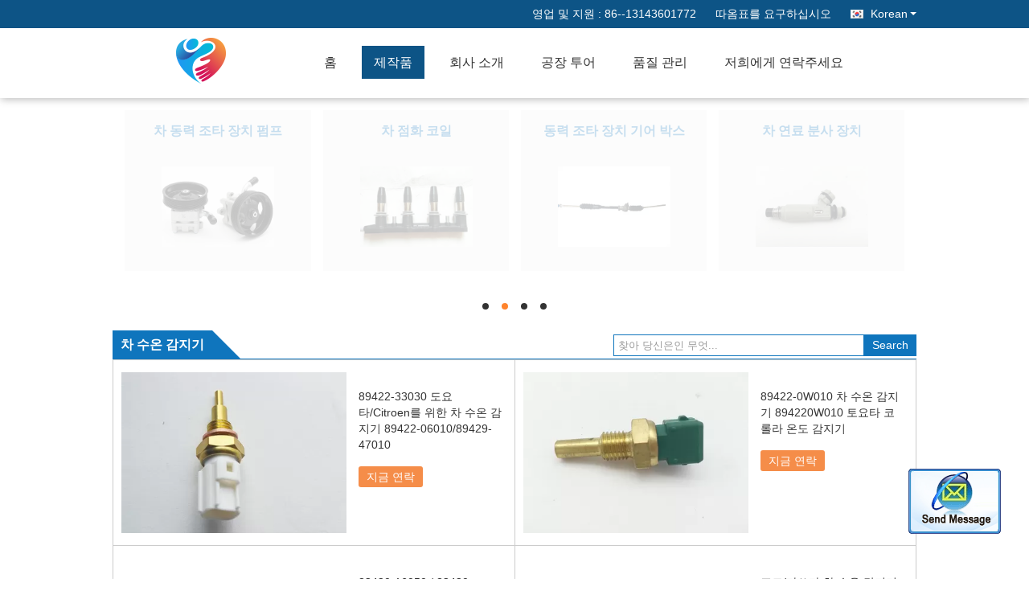

--- FILE ---
content_type: text/html
request_url: https://korean.fuelpump-assembly.com/supplier-206490-car-water-temperature-sensor
body_size: 9814
content:

<!DOCTYPE html>
<html>
<head>
	<meta charset="utf-8">
	<meta http-equiv="X-UA-Compatible" content="IE=edge">
	<meta name="viewport" content="width=device-width, initial-scale=1">
    <link rel="alternate" href="//m.fuelpump-assembly.com/supplier-206490-car-water-temperature-sensor" media="only screen and (max-width: 640px)" />
<script type="text/javascript">
/*<![CDATA[*/
var query_string = ["Products","Show",206490];
var customtplcolor = 99333;
/*]]>*/
</script>
<title>차 수온 감지기 판매에  - 품질 차 수온 감지기 협력 업체</title>
    <meta name="keywords" content="차 수온 감지기, 차 수온 감지기 협력 업체, 차 수온 감지기 판매에, 차 수온 감지기 수출업자" />
    <meta name="description" content="차 수온 감지기, 당신은 할 수 있습니다 주문 양질 차 수온 감지기 , 우리가 차 수온 감지기 대리점 & 차 수온 감지기 제조 업체 중국에서 시장." />
			<link type='text/css' rel='stylesheet' href='/??/images/global.css,/photo/fuelpump-assembly/sitetpl/style/common.css?ver=1539329641' media='all'>
			  <script type='text/javascript' src='/??/js/jquery.js,/js/common_header.js'></script></head>
<body>
	<div id="floatAd" style="width:115px; z-index: 99999;position:absolute;right:40px;bottom:60px;
	height:79px;		">
		<form method="post"
		      onSubmit="return changeAction(this,'/contactnow.html');">
			<input type="hidden" name="pid" value=""/>
			<input alt='문자 보내' onclick="this.blur()" type="image"
			       src="/images/floatimage_2.gif"/>
		</form>

			</div>
<div data-head='head'>

<!-- {{{ m_global_global_header_243 -->
<div class="cont_main_whole">
 <style>
.f_header_main_raq .select_language dt div:hover,
.f_header_main_raq .select_language dt div:hover
 {
    color: #ce7500;;
    text-decoration: underline;
}
.f_header_main_raq .select_language dt div{
    color: #333;
}
</style>
<div class="f_header_main_raq">
        <div class="head_top">
        <div class="head_top_inner">
                        <span class="tel_num">영업 및 지원 : <font id="hourZone"></font> </span>
                        <a class="raq" target="_blank" title="Pan Asia Diesel System Parts Co., Ltd." href="/contactnow.html">따옴표를 요구하십시오</a>                                        <div class="select_language_wrap" id="selectlang">
                                        <a id="tranimg" href="javascript:void(0)"   class="ope korean">Korean<span class="w_arrow"></span>
                    </a>
                    <dl class="select_language">
                                                    <dt class="english">
                                    
                                                    <a rel="nofollow" title="중국 양질 연료 펌프 회의  on 판매" href="https://www.fuelpump-assembly.com/">English</a>                                                    </dt>
                                                    <dt class="french">
                                    
                                                    <a rel="nofollow" title="중국 양질 연료 펌프 회의  on 판매" href="https://french.fuelpump-assembly.com/">French</a>                                                    </dt>
                                                    <dt class="german">
                                    
                                                    <a rel="nofollow" title="중국 양질 연료 펌프 회의  on 판매" href="https://german.fuelpump-assembly.com/">German</a>                                                    </dt>
                                                    <dt class="italian">
                                    
                                                    <a rel="nofollow" title="중국 양질 연료 펌프 회의  on 판매" href="https://italian.fuelpump-assembly.com/">Italian</a>                                                    </dt>
                                                    <dt class="russian">
                                    
                                                    <a rel="nofollow" title="중국 양질 연료 펌프 회의  on 판매" href="https://russian.fuelpump-assembly.com/">Russian</a>                                                    </dt>
                                                    <dt class="spanish">
                                    
                                                    <a rel="nofollow" title="중국 양질 연료 펌프 회의  on 판매" href="https://spanish.fuelpump-assembly.com/">Spanish</a>                                                    </dt>
                                                    <dt class="portuguese">
                                    
                                                    <a rel="nofollow" title="중국 양질 연료 펌프 회의  on 판매" href="https://portuguese.fuelpump-assembly.com/">Portuguese</a>                                                    </dt>
                                                    <dt class="dutch">
                                    
                                                    <a rel="nofollow" title="중국 양질 연료 펌프 회의  on 판매" href="https://dutch.fuelpump-assembly.com/">Dutch</a>                                                    </dt>
                                                    <dt class="greek">
                                    
                                                    <a rel="nofollow" title="중국 양질 연료 펌프 회의  on 판매" href="https://greek.fuelpump-assembly.com/">Greek</a>                                                    </dt>
                                                    <dt class="japanese">
                                    
                                                    <a rel="nofollow" title="중국 양질 연료 펌프 회의  on 판매" href="https://japanese.fuelpump-assembly.com/">Japanese</a>                                                    </dt>
                                                    <dt class="korean">
                                    
                                                    <a rel="nofollow" title="중국 양질 연료 펌프 회의  on 판매" href="https://korean.fuelpump-assembly.com/">Korean</a>                                                    </dt>
                                                    <dt class="arabic">
                                    
                                                    <a rel="nofollow" title="중국 양질 연료 펌프 회의  on 판매" href="https://arabic.fuelpump-assembly.com/">Arabic</a>                                                    </dt>
                                                    <dt class="hindi">
                                    
                                                    <a rel="nofollow" title="중국 양질 연료 펌프 회의  on 판매" href="https://hindi.fuelpump-assembly.com/">Hindi</a>                                                    </dt>
                                                    <dt class="turkish">
                                    
                                                    <a rel="nofollow" title="중국 양질 연료 펌프 회의  on 판매" href="https://turkish.fuelpump-assembly.com/">Turkish</a>                                                    </dt>
                                                    <dt class="indonesian">
                                    
                                                    <a rel="nofollow" title="중국 양질 연료 펌프 회의  on 판매" href="https://indonesian.fuelpump-assembly.com/">Indonesian</a>                                                    </dt>
                                                    <dt class="vietnamese">
                                    
                                                    <a rel="nofollow" title="중국 양질 연료 펌프 회의  on 판매" href="https://vietnamese.fuelpump-assembly.com/">Vietnamese</a>                                                    </dt>
                                                    <dt class="thai">
                                    
                                                    <a rel="nofollow" title="중국 양질 연료 펌프 회의  on 판매" href="https://thai.fuelpump-assembly.com/">Thai</a>                                                    </dt>
                                                    <dt class="bengali">
                                    
                                                    <a rel="nofollow" title="중국 양질 연료 펌프 회의  on 판매" href="https://bengali.fuelpump-assembly.com/">Bengali</a>                                                    </dt>
                                                    <dt class="persian">
                                    
                                                    <a rel="nofollow" title="중국 양질 연료 펌프 회의  on 판매" href="https://persian.fuelpump-assembly.com/">Persian</a>                                                    </dt>
                                                    <dt class="polish">
                                    
                                                    <a rel="nofollow" title="중국 양질 연료 펌프 회의  on 판매" href="https://polish.fuelpump-assembly.com/">Polish</a>                                                    </dt>
                                            </dl>
                </div>
                    </div>
    </div>
    <div class="head_bottom" id="head_menu">
        <a title="중국 연료 펌프 회의 제조 업체" href="//korean.fuelpump-assembly.com"><img class="logo_wrap" onerror="$(this).parent().hide();" src="/logo.gif" alt="중국 연료 펌프 회의 제조 업체" /></a>        <ul>
                                                                <li id="headHome" class="cur">
                        <a class="nav_a" target="_self" title="Pan Asia Diesel System Parts Co., Ltd." href="/">홈</a>                    </li>
                                                                                <li id="productLi" >
                        <a class="nav_a" target="_self" title="Pan Asia Diesel System Parts Co., Ltd." href="/products.html">제작품</a>                        <div class="products">
                                                            <a title="연료 펌프 회의" href="/supplier-206481-fuel-pump-assembly">연료 펌프 회의</a>                                                            <a title="연료 펌프 단위 회의" href="/supplier-220129-fuel-pump-module-assembly">연료 펌프 단위 회의</a>                                                            <a title="차 연료 펌프" href="/supplier-206479-car-fuel-pump">차 연료 펌프</a>                                                            <a title="차 연료 여과기" href="/supplier-206480-car-fuel-filter">차 연료 여과기</a>                                                            <a title="차 동력 조타 장치 펌프" href="/supplier-206482-car-power-steering-pump">차 동력 조타 장치 펌프</a>                                                            <a title="차 점화 코일" href="/supplier-206483-car-ignition-coil">차 점화 코일</a>                                                            <a title="동력 조타 장치 기어 박스" href="/supplier-206484-power-steering-gear-box">동력 조타 장치 기어 박스</a>                                                            <a title="차 연료 분사 장치" href="/supplier-206485-car-fuel-injector">차 연료 분사 장치</a>                                                            <a title="차 연료량 감지기" href="/supplier-206486-car-fuel-level-sensor">차 연료량 감지기</a>                                                            <a title="차 수도 펌프" href="/supplier-206487-car-water-pump">차 수도 펌프</a>                                                            <a title="전자 기관 몸" href="/supplier-206488-electronic-throttle-body">전자 기관 몸</a>                                                            <a title="차 점화 플러그" href="/supplier-207078-car-spark-plug">차 점화 플러그</a>                                                            <a title="차 수온 감지기" href="/supplier-206490-car-water-temperature-sensor">차 수온 감지기</a>                                                            <a title="트럭 시동기 모터" href="/supplier-319583-truck-starter-motor">트럭 시동기 모터</a>                                                    </div>
                    </li>
                                                                                <li id="headAboutUs" >
                        <a class="nav_a" target="_self" title="Pan Asia Diesel System Parts Co., Ltd." href="/aboutus.html">회사 소개</a>                    </li>
                                                                                <li id="headFactorytour" >
                        <a class="nav_a" target="_self" title="Pan Asia Diesel System Parts Co., Ltd." href="/factory.html">공장 투어</a>                    </li>
                                                                                <li id="headQualityControl" >
                        <a class="nav_a" target="_self" title="Pan Asia Diesel System Parts Co., Ltd." href="/quality.html">품질 관리</a>                    </li>
                                                                                <li id="headContactUs" >
                        <a class="nav_a" target="_self" title="Pan Asia Diesel System Parts Co., Ltd." href="/contactus.html">저희에게 연락주세요</a>                    </li>
                                                                </ul>
    </div>
    <div class="clearfix"></div>
</div>
    <script>
        var show_f_header_main_dealZoneHour = true;
    </script>

<script>
    if (window.addEventListener) {
        window.addEventListener("load", function() {
            f_headmenucur();
            if (document.getElementById("tranimg")) {
                $(document).click(function(event) {
                    if (event.currentTarget.activeElement.id != 'tranimg') {
                        $('.select_language').hide();
                    }
                });
            }
            $("#productLi").mouseover(function() {
                $(this).children(".products").show();
            })
            $("#productLi").mouseout(function() {
                $(this).children(".products").hide();
            })

            if ((typeof(show_f_header_main_dealZoneHour) != "undefined") && show_f_header_main_dealZoneHour) {
                f_header_main_dealZoneHour(
                    "30",
                    "9",
                    "00",
                    "18",
                    "86--13143601772",
                    "86--13143601772");
            }
        }, false);
    } else {
        window.attachEvent("onload", function() {
            f_headmenucur();
            if (document.getElementById("tranimg")) {
                $(document).click(function(event) {
                    if (event.currentTarget.activeElement.id != 'tranimg') {
                        $('.select_language').hide();
                    }
                });
            }
            $("#productLi").mouseover(function() {
                $(this).children(".products").show();
            })
            $("#productLi").mouseout(function() {
                $(this).children(".products").hide();
            })

            if ((typeof(show_f_header_main_dealZoneHour) != "undefined") && show_f_header_main_dealZoneHour) {
                f_header_main_dealZoneHour(
                    "30",
                    "9",
                    "00",
                    "18",
                    "86--13143601772",
                    "86--13143601772");
            }
        });
    }
    if (document.getElementById("tranimg").addEventListener) {
        document.getElementById("tranimg").addEventListener("click", function(event) {
            f_header_main_float_selectLanguage(event);
        }, false);
    } else {
        document.getElementById("tranimg").attachEvent("click", function(event) {
            f_header_main_float_selectLanguage(event);
        });
    }
</script>


<!-- 视频停止 -->
<script>
    $(function($) {
        var scroll = true
        var isUpScroll = false; //记录滚动条滚动方向
        $(window).scroll(function() {
            if (scroll) {
                scroll = false;
                setTimeout(() => {

                    //滚动条滚动方向判断
                    var scrollDirectionFunc = function(e) {
                        e = e || window.event;
                        if (e.wheelDelta) { //判断浏览器IE，谷歌滑轮事件
                            if (e.wheelDelta > 0) { //当滑轮向上滚动时
                                isUpScroll = true;
                            }
                            if (e.wheelDelta < 0) { //当滑轮向下滚动时
                                isUpScroll = false;
                            }
                        } else if (e.detail) { //Firefox滑轮事件
                            if (e.detail > 0) { //当滑轮向下滚动时
                                isUpScroll = false;
                            }
                            if (e.detail < 0) { //当滑轮向上滚动时
                                isUpScroll = true;
                            }
                        }
                    };
                    if (document.attachEvent) {
                        document.attachEvent('onmousewheel', scrollDirectionFunc);
                    }
                    //Firefox使用addEventListener添加滚轮事件
                    if (document.addEventListener) { //firefox
                        document.addEventListener('DOMMouseScroll', scrollDirectionFunc, false);
                    }
                    //Safari与Chrome属于同一类型
                    window.onmousewheel = document.onmousewheel = scrollDirectionFunc;
                    var wTop = $(window).height();
                    var dTop = $(document).scrollTop();
                    console.log($("video"))

                    $("video").each(function(index) {
                        let domTOP = $(this).offset().top
                        let domHeight = $(this).height()
                        console.log(isUpScroll, domTOP > dTop, domTOP < wTop + dTop)
                        if (!isUpScroll && domTOP + domHeight > dTop && domTOP + domHeight < wTop + dTop) {
                            $(this).get(0).play()
                        } else if (isUpScroll && domTOP > dTop && domTOP < wTop + dTop) {
                            $(this).get(0).play()
                        } else {
                            $(this).get(0).pause()

                        }
                    })
                    scroll = true;
                }, 310);
            }

        });
    })
</script>
</div>
<!-- m_global_global_header_243 }}} -->

</div>
<div data-main='main'> 



<!-- {{{ m_products_show_list_235 -->
<div class="cont_main_box">       
   <div class="f_category_group3">
    <ul class="pro_box">
        <li id=showli1 class=event-li style='display: none;'><table><tr>            <td>
                <p>
                    <strong><a class="text_p" title="연료 펌프 회의" href="/supplier-206481-fuel-pump-assembly">연료 펌프 회의</a></strong>
                    </p>                <span class="img_box">
                        <a title="연료 펌프 회의" href="/supplier-206481-fuel-pump-assembly"><img alt="연료 펌프 회의" class="lazyi" data-original="//korean.fuelpump-assembly.com/photo/pd15887881-fuel_pump_assembly.jpg" src="/images/load_icon.gif" /></a>                                    </span>
                            </td>
                        <td>
                <p>
                    <strong><a class="text_p" title="연료 펌프 단위 회의" href="/supplier-220129-fuel-pump-module-assembly">연료 펌프 단위 회의</a></strong>
                    </p>                <span class="img_box">
                        <a title="연료 펌프 단위 회의" href="/supplier-220129-fuel-pump-module-assembly"><img alt="연료 펌프 단위 회의" class="lazyi" data-original="//korean.fuelpump-assembly.com/photo/pd16921013-fuel_pump_module_assembly.jpg" src="/images/load_icon.gif" /></a>                                    </span>
                            </td>
                        <td>
                <p>
                    <strong><a class="text_p" title="차 연료 펌프" href="/supplier-206479-car-fuel-pump">차 연료 펌프</a></strong>
                    </p>                <span class="img_box">
                        <a title="차 연료 펌프" href="/supplier-206479-car-fuel-pump"><img alt="차 연료 펌프" class="lazyi" data-original="//korean.fuelpump-assembly.com/photo/pd15868141-car_fuel_pump.jpg" src="/images/load_icon.gif" /></a>                                    </span>
                            </td>
                        <td>
                <p>
                    <strong><a class="text_p" title="차 연료 여과기" href="/supplier-206480-car-fuel-filter">차 연료 여과기</a></strong>
                    </p>                <span class="img_box">
                        <a title="차 연료 여과기" href="/supplier-206480-car-fuel-filter"><img alt="차 연료 여과기" class="lazyi" data-original="//korean.fuelpump-assembly.com/photo/pd20955563-car_fuel_filter.jpg" src="/images/load_icon.gif" /></a>                                    </span>
                            </td>
                            </tr></table></li>
                <li id=showli2 class=event-li style='display: none;'><table><tr>            <td>
                <p>
                    <strong><a class="text_p" title="차 동력 조타 장치 펌프" href="/supplier-206482-car-power-steering-pump">차 동력 조타 장치 펌프</a></strong>
                    </p>                <span class="img_box">
                        <a title="차 동력 조타 장치 펌프" href="/supplier-206482-car-power-steering-pump"><img alt="차 동력 조타 장치 펌프" class="lazyi" data-original="//korean.fuelpump-assembly.com/photo/pd15942339-car_power_steering_pump.jpg" src="/images/load_icon.gif" /></a>                                    </span>
                            </td>
                        <td>
                <p>
                    <strong><a class="text_p" title="차 점화 코일" href="/supplier-206483-car-ignition-coil">차 점화 코일</a></strong>
                    </p>                <span class="img_box">
                        <a title="차 점화 코일" href="/supplier-206483-car-ignition-coil"><img alt="차 점화 코일" class="lazyi" data-original="//korean.fuelpump-assembly.com/photo/pd17917465-car_ignition_coil.jpg" src="/images/load_icon.gif" /></a>                                    </span>
                            </td>
                        <td>
                <p>
                    <strong><a class="text_p" title="동력 조타 장치 기어 박스" href="/supplier-206484-power-steering-gear-box">동력 조타 장치 기어 박스</a></strong>
                    </p>                <span class="img_box">
                        <a title="동력 조타 장치 기어 박스" href="/supplier-206484-power-steering-gear-box"><img alt="동력 조타 장치 기어 박스" class="lazyi" data-original="//korean.fuelpump-assembly.com/photo/pd16068693-power_steering_gear_box.jpg" src="/images/load_icon.gif" /></a>                                    </span>
                            </td>
                        <td>
                <p>
                    <strong><a class="text_p" title="차 연료 분사 장치" href="/supplier-206485-car-fuel-injector">차 연료 분사 장치</a></strong>
                    </p>                <span class="img_box">
                        <a title="차 연료 분사 장치" href="/supplier-206485-car-fuel-injector"><img alt="차 연료 분사 장치" class="lazyi" data-original="//korean.fuelpump-assembly.com/photo/pd16062429-car_fuel_injector.jpg" src="/images/load_icon.gif" /></a>                                    </span>
                            </td>
                            </tr></table></li>
                <li id=showli3 class=event-li style='display: none;'><table><tr>            <td>
                <p>
                    <strong><a class="text_p" title="차 연료량 감지기" href="/supplier-206486-car-fuel-level-sensor">차 연료량 감지기</a></strong>
                    </p>                <span class="img_box">
                        <a title="차 연료량 감지기" href="/supplier-206486-car-fuel-level-sensor"><img alt="차 연료량 감지기" class="lazyi" data-original="//korean.fuelpump-assembly.com/photo/pd16949179-car_fuel_level_sensor.jpg" src="/images/load_icon.gif" /></a>                                    </span>
                            </td>
                        <td>
                <p>
                    <strong><a class="text_p" title="차 수도 펌프" href="/supplier-206487-car-water-pump">차 수도 펌프</a></strong>
                    </p>                <span class="img_box">
                        <a title="차 수도 펌프" href="/supplier-206487-car-water-pump"><img alt="차 수도 펌프" class="lazyi" data-original="//korean.fuelpump-assembly.com/photo/pd22987190-car_water_pump.jpg" src="/images/load_icon.gif" /></a>                                    </span>
                            </td>
                        <td>
                <p>
                    <strong><a class="text_p" title="전자 기관 몸" href="/supplier-206488-electronic-throttle-body">전자 기관 몸</a></strong>
                    </p>                <span class="img_box">
                        <a title="전자 기관 몸" href="/supplier-206488-electronic-throttle-body"><img alt="전자 기관 몸" class="lazyi" data-original="//korean.fuelpump-assembly.com/photo/pd16082667-electronic_throttle_body.jpg" src="/images/load_icon.gif" /></a>                                    </span>
                            </td>
                        <td>
                <p>
                    <strong><a class="text_p" title="차 점화 플러그" href="/supplier-207078-car-spark-plug">차 점화 플러그</a></strong>
                    </p>                <span class="img_box">
                        <a title="차 점화 플러그" href="/supplier-207078-car-spark-plug"><img alt="차 점화 플러그" class="lazyi" data-original="//korean.fuelpump-assembly.com/photo/pd22938458-car_spark_plug.jpg" src="/images/load_icon.gif" /></a>                                    </span>
                            </td>
                            </tr></table></li>
                <li id=showli4 class=event-li style='display: none;'><table><tr>            <td>
                <p>
                    <strong><a class="text_p" title="차 수온 감지기" href="/supplier-206490-car-water-temperature-sensor">차 수온 감지기</a></strong>
                    </p>                <span class="img_box">
                        <a title="차 수온 감지기" href="/supplier-206490-car-water-temperature-sensor"><img alt="차 수온 감지기" class="lazyi" data-original="//korean.fuelpump-assembly.com/photo/pd16003193-car_water_temperature_sensor.jpg" src="/images/load_icon.gif" /></a>                                    </span>
                            </td>
                        <td>
                <p>
                    <strong><a class="text_p" title="트럭 시동기 모터" href="/supplier-319583-truck-starter-motor">트럭 시동기 모터</a></strong>
                    </p>                <span class="img_box">
                        <a title="트럭 시동기 모터" href="/supplier-319583-truck-starter-motor"><img alt="트럭 시동기 모터" class="lazyi" data-original="//korean.fuelpump-assembly.com/photo/pd21560235-truck_starter_motor.jpg" src="/images/load_icon.gif" /></a>                                    </span>
                            </td>
                            <td>
                    <p>
                        <strong><a class="text_p" title="연료 펌프 회의" href="/supplier-206481-fuel-pump-assembly">연료 펌프 회의</a></strong>
                        </p>                    <span class="img_box">
                        <a title="연료 펌프 회의" href="/supplier-206481-fuel-pump-assembly"><img class="lazyi" alt="연료 펌프 회의" data-original="//korean.fuelpump-assembly.com/photo/pd15887881-fuel_pump_assembly.jpg" src="/images/load_icon.gif" /></a>                
                                            </span>
                                    </td>
                                <td>
                    <p>
                        <strong><a class="text_p" title="연료 펌프 단위 회의" href="/supplier-220129-fuel-pump-module-assembly">연료 펌프 단위 회의</a></strong>
                        </p>                    <span class="img_box">
                        <a title="연료 펌프 단위 회의" href="/supplier-220129-fuel-pump-module-assembly"><img class="lazyi" alt="연료 펌프 단위 회의" data-original="//korean.fuelpump-assembly.com/photo/pd16921013-fuel_pump_module_assembly.jpg" src="/images/load_icon.gif" /></a>                
                                            </span>
                                    </td>
                                    </tr></table> </li>

                            </ul>
    <div class="anchor_box">
                            <a id="tab1" href="javascript:;" onclick="return false;">
                    <span style="display:block;width:0;height:0;overflow:hidden">hd</span>
                </a>
                            <a id="tab2" href="javascript:;" onclick="return false;">
                    <span style="display:block;width:0;height:0;overflow:hidden">hd</span>
                </a>
                            <a id="tab3" href="javascript:;" onclick="return false;">
                    <span style="display:block;width:0;height:0;overflow:hidden">hd</span>
                </a>
                            <a id="tab4" href="javascript:;" onclick="return false;">
                    <span style="display:block;width:0;height:0;overflow:hidden">hd</span>
                </a>
                    </div>
</div>

<script type="text/javascript">
    $.fn.extend({
        "nav": function (con) {
            var $this = $(this), $nav = $this.find('.anchor_box'), t = (con && con.t) || 3000,
                a = (con && con.a) || 500, i = 0, autoChange = function () {
                    $nav.find('a:eq(' + (i + 1 === 4 ? 0 : i + 1) + ')').addClass('on').siblings().removeClass('on');
                    $this.find('.event-li:eq(' + i + ')').css('display', 'none').end().find('.event-li:eq(' + (i + 1 === 4 ? 0 : i + 1) + ')').css({
                        display: 'block',
                        opacity: 0
                    }).animate({
                        opacity: 1
                    }, a, function () {
                        i = i + 1 === 4 ? 0 : i + 1;
                    }).siblings('.event-li').css({
                        display: 'none',
                        opacity: 0
                    });
                }, st = setInterval(autoChange, t);
            $this.hover(function () {
                clearInterval(st);
                return false;
            }, function () {
                st = setInterval(autoChange, t);
                return false;
            }).find('.anchor_box>a').bind('click', function () {
                i = $(this).index() - 1;
                autoChange();
                return false;
            });
            return $this;
        }
    });
    
   var pro_box = true;
    $(window).scroll(function () {
        if (pro_box) {
            startSlider();
        }
    })
    startSlider();
    function startSlider() {
        if ($(".f_category_group3").length !== 0) {
            if ($(window).scrollTop() > $(".f_category_group3 ").offset().top - $(window).height()) {
                pro_box = false;
                $('#showli1').css("display", "block");
                $('#tab1').addClass("on");
                $('.f_category_group3').nav({
                    t: 4000,	//轮播时间
                    a: 2000,  //过渡时间
                    sliderAuto: function (res) {
                        console.log(res)
                        $(".pro_box li:eq(" + res + ") img").each(function (index, item) {
                            if ($(item).attr("data-original") !== undefined) {
                                $(item).attr("src", $(item).attr("data-original"))
                                $(item).removeAttr("data-original")
                            }
                        })
                    }
                });

            }
        }

    }
</script>   <div class="f_product_lin2">
<!--    <div class="title">--><!--</div>-->
    <div class="tit">
        <div class="tit_left"><h1>차 수온 감지기</h1><i></i><div class="clearfix"></div></div>
        <div class="tit_right">
            <div class="inp">
                                    <form action="" method="POST" onsubmit="return jsWidgetSearch(this,'', 'buy');">
                        <input type="text" name="keyword" class="inp_text" value="" placeholder="찾아 당신은인 무엇...">
                        <input class="inp_but" type="submit" value="Search">
                    </form>
                            </div>
        </div>
        <div class="clearfix"></div>
    </div>
    <div class="box">
                    <dl >
                <dt>
                    <a title="89422-33030 도요타/Citroen를 위한 차 수온 감지기 89422-06010/89429-47010" href="/sale-9743365-89422-33030-car-water-temperature-sensor-for-citroen-89422-06010-89429-47010.html"><img alt="89422-33030 도요타/Citroen를 위한 차 수온 감지기 89422-06010/89429-47010" class="lazyi" data-original="//korean.fuelpump-assembly.com/photo/pc16003193-89422_33030_car_water_temperature_sensor_for_citroen_89422_06010_89429_47010.jpg" src="/images/load_icon.gif" /></a>                                    </dt>
                <dd>
                    <h2>
                        <a title="89422-33030 도요타/Citroen를 위한 차 수온 감지기 89422-06010/89429-47010" href="/sale-9743365-89422-33030-car-water-temperature-sensor-for-citroen-89422-06010-89429-47010.html">89422-33030 도요타/Citroen를 위한 차 수온 감지기 89422-06010/89429-47010</a>                    </h2>
                    <div class="send">
                        <a href="javascript:void(0)" onclick="f_product_lin2_contact(this);">지금 연락</a>
                        <form action="/contactnow.html"
                              method="POST">
                            <input type="hidden" value="9743365" name="pid"/>
                            <input type="hidden" value="1" name="from"/>
                            <button type="submit" name="" style="visibility: hidden"></button>
                        </form>
                    </div>
                </dd>
                <div class="clearfix"></div>
            </dl>
                    <dl class="right">
                <dt>
                    <a title="89422-0W010 차 수온 감지기 894220W010 토요타 코롤라 온도 감지기" href="/sale-9787127-89422-0w010-car-water-temperature-sensor-894220w010-corolla-temperature-sensor.html"><img alt="89422-0W010 차 수온 감지기 894220W010 토요타 코롤라 온도 감지기" class="lazyi" data-original="//korean.fuelpump-assembly.com/photo/pc16068489-89422_0w010_car_water_temperature_sensor_894220w010_corolla_temperature_sensor.jpg" src="/images/load_icon.gif" /></a>                                    </dt>
                <dd>
                    <h2>
                        <a title="89422-0W010 차 수온 감지기 894220W010 토요타 코롤라 온도 감지기" href="/sale-9787127-89422-0w010-car-water-temperature-sensor-894220w010-corolla-temperature-sensor.html">89422-0W010 차 수온 감지기 894220W010 토요타 코롤라 온도 감지기</a>                    </h2>
                    <div class="send">
                        <a href="javascript:void(0)" onclick="f_product_lin2_contact(this);">지금 연락</a>
                        <form action="/contactnow.html"
                              method="POST">
                            <input type="hidden" value="9787127" name="pid"/>
                            <input type="hidden" value="1" name="from"/>
                            <button type="submit" name="" style="visibility: hidden"></button>
                        </form>
                    </div>
                </dd>
                <div class="clearfix"></div>
            </dl>
                    <dl >
                <dt>
                    <a title="83420-16050 / 83420-05010 냉각액 온도 감지기, 자동 온도 감지기" href="/sale-9594059-83420-16050-83420-05010-coolant-temperature-sensor-automotive-temperature-sensor.html"><img alt="83420-16050 / 83420-05010 냉각액 온도 감지기, 자동 온도 감지기" class="lazyi" data-original="//korean.fuelpump-assembly.com/photo/pc15608900-83420_16050_83420_05010_coolant_temperature_sensor_automotive_temperature_sensor.jpg" src="/images/load_icon.gif" /></a>                                    </dt>
                <dd>
                    <h2>
                        <a title="83420-16050 / 83420-05010 냉각액 온도 감지기, 자동 온도 감지기" href="/sale-9594059-83420-16050-83420-05010-coolant-temperature-sensor-automotive-temperature-sensor.html">83420-16050 / 83420-05010 냉각액 온도 감지기, 자동 온도 감지기</a>                    </h2>
                    <div class="send">
                        <a href="javascript:void(0)" onclick="f_product_lin2_contact(this);">지금 연락</a>
                        <form action="/contactnow.html"
                              method="POST">
                            <input type="hidden" value="9594059" name="pid"/>
                            <input type="hidden" value="1" name="from"/>
                            <button type="submit" name="" style="visibility: hidden"></button>
                        </form>
                    </div>
                </dd>
                <div class="clearfix"></div>
            </dl>
                    <dl class="right">
                <dt>
                    <a title="포드/마쓰다 차 수온 감지기 89422-20010/96062513/89422-35010" href="/sale-9592874-ford-mazda-car-water-temperature-sensor-89422-20010-96062513-89422-35010.html"><img alt="포드/마쓰다 차 수온 감지기 89422-20010/96062513/89422-35010" class="lazyi" data-original="//korean.fuelpump-assembly.com/photo/pc16002052-ford_mazda_car_water_temperature_sensor_89422_20010_96062513_89422_35010.jpg" src="/images/load_icon.gif" /></a>                                    </dt>
                <dd>
                    <h2>
                        <a title="포드/마쓰다 차 수온 감지기 89422-20010/96062513/89422-35010" href="/sale-9592874-ford-mazda-car-water-temperature-sensor-89422-20010-96062513-89422-35010.html">포드/마쓰다 차 수온 감지기 89422-20010/96062513/89422-35010</a>                    </h2>
                    <div class="send">
                        <a href="javascript:void(0)" onclick="f_product_lin2_contact(this);">지금 연락</a>
                        <form action="/contactnow.html"
                              method="POST">
                            <input type="hidden" value="9592874" name="pid"/>
                            <input type="hidden" value="1" name="from"/>
                            <button type="submit" name="" style="visibility: hidden"></button>
                        </form>
                    </div>
                </dd>
                <div class="clearfix"></div>
            </dl>
                    <dl >
                <dt>
                    <a title="폭스바겐 차 수온 감지기 83420-16040/83420-20030/J8342016040" href="/sale-9593142-volkswagen-car-water-temperature-sensor-83420-16040-83420-20030-j8342016040.html"><img alt="폭스바겐 차 수온 감지기 83420-16040/83420-20030/J8342016040" class="lazyi" data-original="//korean.fuelpump-assembly.com/photo/pc16002824-volkswagen_car_water_temperature_sensor_83420_16040_83420_20030_j8342016040.jpg" src="/images/load_icon.gif" /></a>                                    </dt>
                <dd>
                    <h2>
                        <a title="폭스바겐 차 수온 감지기 83420-16040/83420-20030/J8342016040" href="/sale-9593142-volkswagen-car-water-temperature-sensor-83420-16040-83420-20030-j8342016040.html">폭스바겐 차 수온 감지기 83420-16040/83420-20030/J8342016040</a>                    </h2>
                    <div class="send">
                        <a href="javascript:void(0)" onclick="f_product_lin2_contact(this);">지금 연락</a>
                        <form action="/contactnow.html"
                              method="POST">
                            <input type="hidden" value="9593142" name="pid"/>
                            <input type="hidden" value="1" name="from"/>
                            <button type="submit" name="" style="visibility: hidden"></button>
                        </form>
                    </div>
                </dd>
                <div class="clearfix"></div>
            </dl>
                    <dl class="right">
                <dt>
                    <a title="도요타 차 수온 감지기 83420-16050/83420-05010/83420-20040/83420-AA410" href="/sale-9743285-car-water-temperature-sensor-83420-16050-83420-05010-83420-20040-83420-aa410.html"><img alt="도요타 차 수온 감지기 83420-16050/83420-05010/83420-20040/83420-AA410" class="lazyi" data-original="//korean.fuelpump-assembly.com/photo/pc16002892-car_water_temperature_sensor_83420_16050_83420_05010_83420_20040_83420_aa410.jpg" src="/images/load_icon.gif" /></a>                                    </dt>
                <dd>
                    <h2>
                        <a title="도요타 차 수온 감지기 83420-16050/83420-05010/83420-20040/83420-AA410" href="/sale-9743285-car-water-temperature-sensor-83420-16050-83420-05010-83420-20040-83420-aa410.html">도요타 차 수온 감지기 83420-16050/83420-05010/83420-20040/83420-AA410</a>                    </h2>
                    <div class="send">
                        <a href="javascript:void(0)" onclick="f_product_lin2_contact(this);">지금 연락</a>
                        <form action="/contactnow.html"
                              method="POST">
                            <input type="hidden" value="9743285" name="pid"/>
                            <input type="hidden" value="1" name="from"/>
                            <button type="submit" name="" style="visibility: hidden"></button>
                        </form>
                    </div>
                </dd>
                <div class="clearfix"></div>
            </dl>
        
        <div class="clearfix"></div>
    </div>
    <div class="page_box">
        <div class="text13">
            <div class="page_box" >
	<div class="text13">
		Page 1 of 1	</div>
</div>


        </div>
    </div>
</div>

<script>
    function f_product_lin2_contact(a)
    {
        if($(a).next().is("form"))
        {
            $(a).next().submit();
        }
        else
        {
            return false;
        }
    }
</script></div>
<!-- m_products_show_list_235 }}} -->

</div>
<div class="cont_main_whole">
    <style>
    .f_foot_all .f_f a {
        float: none;
        margin-left: 0;
    }
    .f_foot_all .f_f a {
        color:rgba(255,255,255,.6);
    }
</style>
<div class="f_foot_all">
        <div class="f_foot_all_inner">
                    <dl>
                <dt><a title="중국 연료 펌프 회의 제조 업체" href="/supplier-206481-fuel-pump-assembly">연료 펌프 회의</a></dt>
                <dd>
                                            <p>
                            <a title="품질 토요타 코롤라 연료 펌프 회의 1.8L L4 16V 77020-02291 KA29Z010 - 5610 공장" href="/sale-9579827-corolla-fuel-pump-assembly-1-8l-l4-16v-77020-02291-ka29z010-5610.html">토요타 코롤라 연료 펌프 회의 1.8L L4 16V 77020-02291 KA29Z010 - 5610</a>                        </p>
                                            <p>
                            <a title="품질 표준 크기 연료 펌프 회의 42021 - 오지로 Subaru 유산을 위한 AJ001 42021AJ001 공장" href="/sale-9711717-standard-size-fuel-pump-assembly-42021-aj001-42021aj001-for-subaru-legacy-outback.html">표준 크기 연료 펌프 회의 42021 - 오지로 Subaru 유산을 위한 AJ001 42021AJ001</a>                        </p>
                                            <p>
                            <a title="품질 77020-60382 도요타 Lexus LX460/570 URJ201 땅 함을 위한 연료 펌프 단위 회의 공장" href="/sale-9711803-77020-60382-fuel-pump-module-assembly-for-lexus-lx460-570-urj201-land-cruiser.html">77020-60382 도요타 Lexus LX460/570 URJ201 땅 함을 위한 연료 펌프 단위 회의</a>                        </p>
                                    </dd>
            </dl>
                    <dl>
                <dt><a title="중국 차 연료 여과기 제조 업체" href="/supplier-206480-car-fuel-filter">차 연료 여과기</a></dt>
                <dd>
                                            <p>
                            <a title="품질 자동차 부속 닛산 Qashqai 연료 여과기 17040-BR00A/17040-JD00A/17040-JD02A 공장" href="/sale-9708143-auto-parts-nissan-qashqai-fuel-filter-17040-br00a-17040-jd00a-17040-jd02a.html">자동차 부속 닛산 Qashqai 연료 여과기 17040-BR00A/17040-JD00A/17040-JD02A</a>                        </p>
                                            <p>
                            <a title="품질 탱크 연료 여과기 보충 77024-52122/77024-0D070/77024-0D040에 있는 Yaris 공장" href="/sale-9740205-yaris-in-tank-fuel-filter-replacement-77024-52122-77024-0d070-77024-0d040.html">탱크 연료 여과기 보충 77024-52122/77024-0D070/77024-0D040에 있는 Yaris</a>                        </p>
                                            <p>
                            <a title="품질 77024-12630 / 7702412630의 연료주입 연료 여과기, 4개의 핀 도요타 Estima 연료 여과기 공장" href="/sale-9691164-77024-12630-7702412630-fuel-injection-fuel-filter-4-pins-estima-fuel-filter.html">77024-12630 / 7702412630의 연료주입 연료 여과기, 4개의 핀 도요타 Estima 연료 여과기</a>                        </p>
                                    </dd>
            </dl>
                    <dl>
                <dt><a title="중국 차 연료 펌프 제조 업체" href="/supplier-206479-car-fuel-pump">차 연료 펌프</a></dt>
                <dd>
                                            <p>
                            <a title="품질 N16를 위한 작은 전기 연료 펌프 장비 17042 - 8H301 17042 - 4M400 자동 연료 펌프 공장" href="/sale-9683333-small-electric-fuel-pump-kit-17042-8h301-17042-4m400-auto-fuel-pump-for-n16.html">N16를 위한 작은 전기 연료 펌프 장비 17042 - 8H301 17042 - 4M400 자동 연료 펌프</a>                        </p>
                                            <p>
                            <a title="품질 저압 12-15 도요타를 위한 전기 연료 펌프 23220-0V040 232200V040 23220 0V040 공장" href="/sale-9694484-low-pressure-electric-fuel-pump-23220-0v040-232200v040-23220-0v040-for-12-15.html">저압 12-15 도요타를 위한 전기 연료 펌프 23220-0V040 232200V040 23220 0V040</a>                        </p>
                                            <p>
                            <a title="품질 E2159M 차 연료 펌프 3M5U9350AA 포드를 위한 12 볼트 자동 예비 품목 공장" href="/sale-9694571-e2159m-car-fuel-pump-3m5u9350aa-12-volt-auto-spare-parts-for-ford.html">E2159M 차 연료 펌프 3M5U9350AA 포드를 위한 12 볼트 자동 예비 품목</a>                        </p>
                                    </dd>
            </dl>
        
        <dl class="f_request">
            <dt>견적 요청</dt>
            <dd>
                <div class="f_request_search">
                    <form action="/contactnow.html" target="_blank"  method="POST" onsubmit="return ischeckemail()">
                    <input type="text" name="email" id="email_footer" placeholder="이메일 주소를 입력하십시오">
                    <button type="submit" class="btn btn_quote">보내십시오</button>
                    </form>

                    <div class="clearfix"></div>
                </div>

                <!--sgs-->
                
                <div class="f_a_bg">
                                                                                                    <div class="clearfix"></div>
                </div>
                     
                <p class="f_email">
                     | <a target="_self" title="Pan Asia Diesel System Parts Co., Ltd." href="/sitemap.html">Sitemap</a>                </p>
                                <div class="mobile_site">
                    <a href="https://m.korean.fuelpump-assembly.com"
                       title="모바일 사이트">
                        <span class="glyphicon glyphicon-phone"></span>모바일 사이트</a>
                </div>
                            </dd>
        </dl>
        <div class="clearfix"></div>
        <div class="f_f">
            <a href='/privacy.html' rel='nofollow' >개인 정보 정책</a> | 중국 좋은 품질 연료 펌프 회의 협력 업체.            © 2017 - 2025 fuelpump-assembly.com. All Rights Reserved.         </div>
    </div>
</div>
<script>
    function ischeckemail(){
        var email=  $("#email_footer").val();
        var msg  =  "귀하의 이메일이 올바르지 않습니다!";
        var isok = 1;
        if(email.length == 0){
            isok = 0;
        }
        if (email!= "") {
            var reg = /^\w+((-\w+)|(\.\w+))*\@[A-Za-z0-9]+((\.|-)[A-Za-z0-9]+)*\.[A-Za-z0-9]+$/;
            isok= reg.test(email);
        };
        if (!isok) {
            alert(msg);
            $("input[name='email']").focus();
            return false;
        };
        return true;
    }
</script>
</div>
			<script type='text/javascript' src='/??/js/common.js,/js/lazyload.js'></script><script type="text/javascript"> (function() {var e = document.createElement('script'); e.type = 'text/javascript'; e.async = true; e.src = '/stats.js'; var s = document.getElementsByTagName('script')[0]; s.parentNode.insertBefore(e, s); })(); </script><noscript><img style="display:none" src="/stats.php" rel="nofollow"/></noscript>
<script>
  (function(i,s,o,g,r,a,m){i['GoogleAnalyticsObject']=r;i[r]=i[r]||function(){
  (i[r].q=i[r].q||[]).push(arguments)},i[r].l=1*new Date();a=s.createElement(o),
  m=s.getElementsByTagName(o)[0];a.async=1;a.src=g;m.parentNode.insertBefore(a,m)
  })(window,document,'script','https://www.google-analytics.com/analytics.js','ga');

  ga('create', 'UA-103842336-1', 'auto');
  ga('send', 'pageview');

</script>



<!-- Global site tag (gtag.js) - Google AdWords: 846336590 -->
<script async src="https://www.googletagmanager.com/gtag/js?id=AW-846336590"></script>
<script>
  window.dataLayer = window.dataLayer || [];
  function gtag(){dataLayer.push(arguments);}
  gtag('js', new Date());

  gtag('config', 'AW-846336590');
</script>




<!-- Event snippet for fuelpump-assembly.com conversion page -->
<script>
  gtag('event', 'conversion', {'send_to': 'AW-846336590/rqxQCPi2sIMBEM6kyJMD'});
</script>
<script async src="https://pagead2.googlesyndication.com/pagead/js/adsbygoogle.js?client=ca-pub-7642323215298664"
     crossorigin="anonymous"></script><script type="text/javascript">
/*<![CDATA[*/
jQuery(function($) {
floatAd('#floatAd', 2);
});
/*]]>*/
</script>
</body>
</html>
<!-- static:2021-09-15 13:48:27 -->


--- FILE ---
content_type: text/html; charset=utf-8
request_url: https://www.google.com/recaptcha/api2/aframe
body_size: 137
content:
<!DOCTYPE HTML><html><head><meta http-equiv="content-type" content="text/html; charset=UTF-8"></head><body><script nonce="jiAl5r0XRTE4Qxr1RxnoAQ">/** Anti-fraud and anti-abuse applications only. See google.com/recaptcha */ try{var clients={'sodar':'https://pagead2.googlesyndication.com/pagead/sodar?'};window.addEventListener("message",function(a){try{if(a.source===window.parent){var b=JSON.parse(a.data);var c=clients[b['id']];if(c){var d=document.createElement('img');d.src=c+b['params']+'&rc='+(localStorage.getItem("rc::a")?sessionStorage.getItem("rc::b"):"");window.document.body.appendChild(d);sessionStorage.setItem("rc::e",parseInt(sessionStorage.getItem("rc::e")||0)+1);localStorage.setItem("rc::h",'1769910978245');}}}catch(b){}});window.parent.postMessage("_grecaptcha_ready", "*");}catch(b){}</script></body></html>

--- FILE ---
content_type: text/plain
request_url: https://www.google-analytics.com/j/collect?v=1&_v=j102&a=520891808&t=pageview&_s=1&dl=https%3A%2F%2Fkorean.fuelpump-assembly.com%2Fsupplier-206490-car-water-temperature-sensor&ul=en-us%40posix&dt=%EC%B0%A8%20%EC%88%98%EC%98%A8%20%EA%B0%90%EC%A7%80%EA%B8%B0%20%ED%8C%90%EB%A7%A4%EC%97%90%20-%20%ED%92%88%EC%A7%88%20%EC%B0%A8%20%EC%88%98%EC%98%A8%20%EA%B0%90%EC%A7%80%EA%B8%B0%20%ED%98%91%EB%A0%A5%20%EC%97%85%EC%B2%B4&sr=1280x720&vp=1280x720&_u=IEBAAEABAAAAACAAI~&jid=330530058&gjid=678673225&cid=1562368394.1769910977&tid=UA-103842336-1&_gid=233465732.1769910977&_r=1&_slc=1&z=2085835878
body_size: -454
content:
2,cG-7CP9WQXQBN